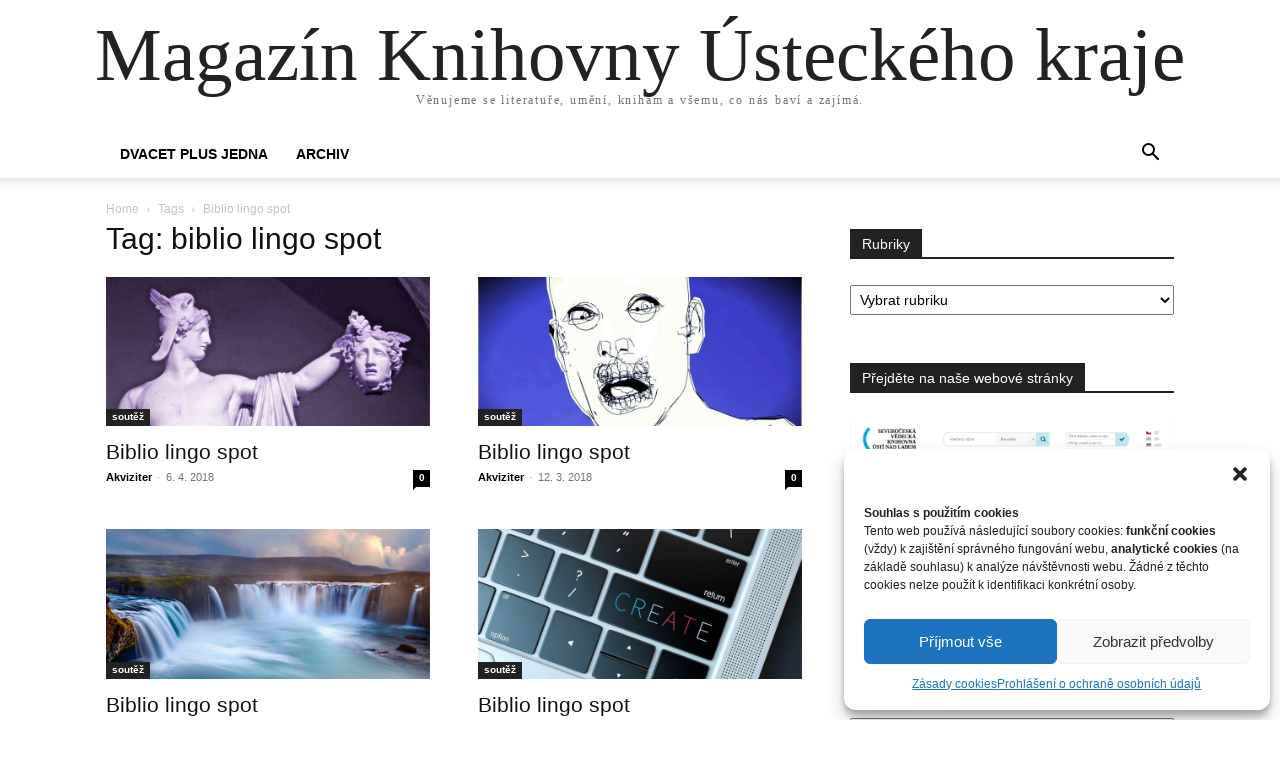

--- FILE ---
content_type: text/html; charset=UTF-8
request_url: https://blog.knihovnauk.cz/index.php/tag/biblio-lingo-spot/
body_size: 13697
content:
<!doctype html >
<html lang="cs">
<head>
<!-- Google tag (gtag.js) -->
<script type="text/plain" data-service="google-analytics" data-category="statistics" async data-cmplz-src="https://www.googletagmanager.com/gtag/js?id=G-KFRTJD595D"></script>
<script>
  window.dataLayer = window.dataLayer || [];
  function gtag(){dataLayer.push(arguments);}
  gtag('js', new Date());

  gtag('config', 'G-KFRTJD595D');
</script>
    <meta charset="UTF-8" />
    <meta name="viewport" content="width=device-width, initial-scale=1.0">
    <link rel="pingback" href="https://blog.knihovnauk.cz/xmlrpc.php" />
    <meta name='robots' content='index, follow, max-image-preview:large, max-snippet:-1, max-video-preview:-1' />
	<style>img:is([sizes="auto" i], [sizes^="auto," i]) { contain-intrinsic-size: 3000px 1500px }</style>
	
	<!-- This site is optimized with the Yoast SEO plugin v24.8.1 - https://yoast.com/wordpress/plugins/seo/ -->
	<title>biblio lingo spot Archivy - Magazín Knihovny Ústeckého kraje</title>
	<link rel="canonical" href="https://blog.svkul.cz/index.php/tag/biblio-lingo-spot/" />
	<meta property="og:locale" content="cs_CZ" />
	<meta property="og:type" content="article" />
	<meta property="og:title" content="biblio lingo spot Archivy - Magazín Knihovny Ústeckého kraje" />
	<meta property="og:url" content="https://blog.svkul.cz/index.php/tag/biblio-lingo-spot/" />
	<meta property="og:site_name" content="Magazín Knihovny Ústeckého kraje" />
	<meta name="twitter:card" content="summary_large_image" />
	<script type="application/ld+json" class="yoast-schema-graph">{"@context":"https://schema.org","@graph":[{"@type":"CollectionPage","@id":"https://blog.svkul.cz/index.php/tag/biblio-lingo-spot/","url":"https://blog.svkul.cz/index.php/tag/biblio-lingo-spot/","name":"biblio lingo spot Archivy - Magazín Knihovny Ústeckého kraje","isPartOf":{"@id":"https://blog.svkul.cz/#website"},"primaryImageOfPage":{"@id":"https://blog.svkul.cz/index.php/tag/biblio-lingo-spot/#primaryimage"},"image":{"@id":"https://blog.svkul.cz/index.php/tag/biblio-lingo-spot/#primaryimage"},"thumbnailUrl":"https://blog.knihovnauk.cz/wp-content/uploads/2018/04/bfdfb.jpg","breadcrumb":{"@id":"https://blog.svkul.cz/index.php/tag/biblio-lingo-spot/#breadcrumb"},"inLanguage":"cs"},{"@type":"ImageObject","inLanguage":"cs","@id":"https://blog.svkul.cz/index.php/tag/biblio-lingo-spot/#primaryimage","url":"https://blog.knihovnauk.cz/wp-content/uploads/2018/04/bfdfb.jpg","contentUrl":"https://blog.knihovnauk.cz/wp-content/uploads/2018/04/bfdfb.jpg","width":3024,"height":1394},{"@type":"BreadcrumbList","@id":"https://blog.svkul.cz/index.php/tag/biblio-lingo-spot/#breadcrumb","itemListElement":[{"@type":"ListItem","position":1,"name":"Domů","item":"https://blog.svkul.cz/"},{"@type":"ListItem","position":2,"name":"biblio lingo spot"}]},{"@type":"WebSite","@id":"https://blog.svkul.cz/#website","url":"https://blog.svkul.cz/","name":"Magazín Severočeské vědecké knihovny v Ústí nad Labem","description":"Věnujeme se literatuře, umění, knihám a všemu, co nás baví a zajímá.","potentialAction":[{"@type":"SearchAction","target":{"@type":"EntryPoint","urlTemplate":"https://blog.svkul.cz/?s={search_term_string}"},"query-input":{"@type":"PropertyValueSpecification","valueRequired":true,"valueName":"search_term_string"}}],"inLanguage":"cs"}]}</script>
	<!-- / Yoast SEO plugin. -->


<link rel="alternate" type="application/rss+xml" title="Magazín Knihovny Ústeckého kraje &raquo; RSS zdroj" href="https://blog.knihovnauk.cz/index.php/feed/" />
<link rel="alternate" type="application/rss+xml" title="Magazín Knihovny Ústeckého kraje &raquo; RSS komentářů" href="https://blog.knihovnauk.cz/index.php/comments/feed/" />
<link rel="alternate" type="application/rss+xml" title="Magazín Knihovny Ústeckého kraje &raquo; RSS pro štítek biblio lingo spot" href="https://blog.knihovnauk.cz/index.php/tag/biblio-lingo-spot/feed/" />
<script type="text/javascript">
/* <![CDATA[ */
window._wpemojiSettings = {"baseUrl":"https:\/\/s.w.org\/images\/core\/emoji\/15.0.3\/72x72\/","ext":".png","svgUrl":"https:\/\/s.w.org\/images\/core\/emoji\/15.0.3\/svg\/","svgExt":".svg","source":{"concatemoji":"https:\/\/blog.knihovnauk.cz\/wp-includes\/js\/wp-emoji-release.min.js?ver=6.7.4"}};
/*! This file is auto-generated */
!function(i,n){var o,s,e;function c(e){try{var t={supportTests:e,timestamp:(new Date).valueOf()};sessionStorage.setItem(o,JSON.stringify(t))}catch(e){}}function p(e,t,n){e.clearRect(0,0,e.canvas.width,e.canvas.height),e.fillText(t,0,0);var t=new Uint32Array(e.getImageData(0,0,e.canvas.width,e.canvas.height).data),r=(e.clearRect(0,0,e.canvas.width,e.canvas.height),e.fillText(n,0,0),new Uint32Array(e.getImageData(0,0,e.canvas.width,e.canvas.height).data));return t.every(function(e,t){return e===r[t]})}function u(e,t,n){switch(t){case"flag":return n(e,"\ud83c\udff3\ufe0f\u200d\u26a7\ufe0f","\ud83c\udff3\ufe0f\u200b\u26a7\ufe0f")?!1:!n(e,"\ud83c\uddfa\ud83c\uddf3","\ud83c\uddfa\u200b\ud83c\uddf3")&&!n(e,"\ud83c\udff4\udb40\udc67\udb40\udc62\udb40\udc65\udb40\udc6e\udb40\udc67\udb40\udc7f","\ud83c\udff4\u200b\udb40\udc67\u200b\udb40\udc62\u200b\udb40\udc65\u200b\udb40\udc6e\u200b\udb40\udc67\u200b\udb40\udc7f");case"emoji":return!n(e,"\ud83d\udc26\u200d\u2b1b","\ud83d\udc26\u200b\u2b1b")}return!1}function f(e,t,n){var r="undefined"!=typeof WorkerGlobalScope&&self instanceof WorkerGlobalScope?new OffscreenCanvas(300,150):i.createElement("canvas"),a=r.getContext("2d",{willReadFrequently:!0}),o=(a.textBaseline="top",a.font="600 32px Arial",{});return e.forEach(function(e){o[e]=t(a,e,n)}),o}function t(e){var t=i.createElement("script");t.src=e,t.defer=!0,i.head.appendChild(t)}"undefined"!=typeof Promise&&(o="wpEmojiSettingsSupports",s=["flag","emoji"],n.supports={everything:!0,everythingExceptFlag:!0},e=new Promise(function(e){i.addEventListener("DOMContentLoaded",e,{once:!0})}),new Promise(function(t){var n=function(){try{var e=JSON.parse(sessionStorage.getItem(o));if("object"==typeof e&&"number"==typeof e.timestamp&&(new Date).valueOf()<e.timestamp+604800&&"object"==typeof e.supportTests)return e.supportTests}catch(e){}return null}();if(!n){if("undefined"!=typeof Worker&&"undefined"!=typeof OffscreenCanvas&&"undefined"!=typeof URL&&URL.createObjectURL&&"undefined"!=typeof Blob)try{var e="postMessage("+f.toString()+"("+[JSON.stringify(s),u.toString(),p.toString()].join(",")+"));",r=new Blob([e],{type:"text/javascript"}),a=new Worker(URL.createObjectURL(r),{name:"wpTestEmojiSupports"});return void(a.onmessage=function(e){c(n=e.data),a.terminate(),t(n)})}catch(e){}c(n=f(s,u,p))}t(n)}).then(function(e){for(var t in e)n.supports[t]=e[t],n.supports.everything=n.supports.everything&&n.supports[t],"flag"!==t&&(n.supports.everythingExceptFlag=n.supports.everythingExceptFlag&&n.supports[t]);n.supports.everythingExceptFlag=n.supports.everythingExceptFlag&&!n.supports.flag,n.DOMReady=!1,n.readyCallback=function(){n.DOMReady=!0}}).then(function(){return e}).then(function(){var e;n.supports.everything||(n.readyCallback(),(e=n.source||{}).concatemoji?t(e.concatemoji):e.wpemoji&&e.twemoji&&(t(e.twemoji),t(e.wpemoji)))}))}((window,document),window._wpemojiSettings);
/* ]]> */
</script>
<style id='wp-emoji-styles-inline-css' type='text/css'>

	img.wp-smiley, img.emoji {
		display: inline !important;
		border: none !important;
		box-shadow: none !important;
		height: 1em !important;
		width: 1em !important;
		margin: 0 0.07em !important;
		vertical-align: -0.1em !important;
		background: none !important;
		padding: 0 !important;
	}
</style>
<style id='classic-theme-styles-inline-css' type='text/css'>
/*! This file is auto-generated */
.wp-block-button__link{color:#fff;background-color:#32373c;border-radius:9999px;box-shadow:none;text-decoration:none;padding:calc(.667em + 2px) calc(1.333em + 2px);font-size:1.125em}.wp-block-file__button{background:#32373c;color:#fff;text-decoration:none}
</style>
<style id='global-styles-inline-css' type='text/css'>
:root{--wp--preset--aspect-ratio--square: 1;--wp--preset--aspect-ratio--4-3: 4/3;--wp--preset--aspect-ratio--3-4: 3/4;--wp--preset--aspect-ratio--3-2: 3/2;--wp--preset--aspect-ratio--2-3: 2/3;--wp--preset--aspect-ratio--16-9: 16/9;--wp--preset--aspect-ratio--9-16: 9/16;--wp--preset--color--black: #000000;--wp--preset--color--cyan-bluish-gray: #abb8c3;--wp--preset--color--white: #ffffff;--wp--preset--color--pale-pink: #f78da7;--wp--preset--color--vivid-red: #cf2e2e;--wp--preset--color--luminous-vivid-orange: #ff6900;--wp--preset--color--luminous-vivid-amber: #fcb900;--wp--preset--color--light-green-cyan: #7bdcb5;--wp--preset--color--vivid-green-cyan: #00d084;--wp--preset--color--pale-cyan-blue: #8ed1fc;--wp--preset--color--vivid-cyan-blue: #0693e3;--wp--preset--color--vivid-purple: #9b51e0;--wp--preset--gradient--vivid-cyan-blue-to-vivid-purple: linear-gradient(135deg,rgba(6,147,227,1) 0%,rgb(155,81,224) 100%);--wp--preset--gradient--light-green-cyan-to-vivid-green-cyan: linear-gradient(135deg,rgb(122,220,180) 0%,rgb(0,208,130) 100%);--wp--preset--gradient--luminous-vivid-amber-to-luminous-vivid-orange: linear-gradient(135deg,rgba(252,185,0,1) 0%,rgba(255,105,0,1) 100%);--wp--preset--gradient--luminous-vivid-orange-to-vivid-red: linear-gradient(135deg,rgba(255,105,0,1) 0%,rgb(207,46,46) 100%);--wp--preset--gradient--very-light-gray-to-cyan-bluish-gray: linear-gradient(135deg,rgb(238,238,238) 0%,rgb(169,184,195) 100%);--wp--preset--gradient--cool-to-warm-spectrum: linear-gradient(135deg,rgb(74,234,220) 0%,rgb(151,120,209) 20%,rgb(207,42,186) 40%,rgb(238,44,130) 60%,rgb(251,105,98) 80%,rgb(254,248,76) 100%);--wp--preset--gradient--blush-light-purple: linear-gradient(135deg,rgb(255,206,236) 0%,rgb(152,150,240) 100%);--wp--preset--gradient--blush-bordeaux: linear-gradient(135deg,rgb(254,205,165) 0%,rgb(254,45,45) 50%,rgb(107,0,62) 100%);--wp--preset--gradient--luminous-dusk: linear-gradient(135deg,rgb(255,203,112) 0%,rgb(199,81,192) 50%,rgb(65,88,208) 100%);--wp--preset--gradient--pale-ocean: linear-gradient(135deg,rgb(255,245,203) 0%,rgb(182,227,212) 50%,rgb(51,167,181) 100%);--wp--preset--gradient--electric-grass: linear-gradient(135deg,rgb(202,248,128) 0%,rgb(113,206,126) 100%);--wp--preset--gradient--midnight: linear-gradient(135deg,rgb(2,3,129) 0%,rgb(40,116,252) 100%);--wp--preset--font-size--small: 13px;--wp--preset--font-size--medium: 20px;--wp--preset--font-size--large: 36px;--wp--preset--font-size--x-large: 42px;--wp--preset--spacing--20: 0.44rem;--wp--preset--spacing--30: 0.67rem;--wp--preset--spacing--40: 1rem;--wp--preset--spacing--50: 1.5rem;--wp--preset--spacing--60: 2.25rem;--wp--preset--spacing--70: 3.38rem;--wp--preset--spacing--80: 5.06rem;--wp--preset--shadow--natural: 6px 6px 9px rgba(0, 0, 0, 0.2);--wp--preset--shadow--deep: 12px 12px 50px rgba(0, 0, 0, 0.4);--wp--preset--shadow--sharp: 6px 6px 0px rgba(0, 0, 0, 0.2);--wp--preset--shadow--outlined: 6px 6px 0px -3px rgba(255, 255, 255, 1), 6px 6px rgba(0, 0, 0, 1);--wp--preset--shadow--crisp: 6px 6px 0px rgba(0, 0, 0, 1);}:where(.is-layout-flex){gap: 0.5em;}:where(.is-layout-grid){gap: 0.5em;}body .is-layout-flex{display: flex;}.is-layout-flex{flex-wrap: wrap;align-items: center;}.is-layout-flex > :is(*, div){margin: 0;}body .is-layout-grid{display: grid;}.is-layout-grid > :is(*, div){margin: 0;}:where(.wp-block-columns.is-layout-flex){gap: 2em;}:where(.wp-block-columns.is-layout-grid){gap: 2em;}:where(.wp-block-post-template.is-layout-flex){gap: 1.25em;}:where(.wp-block-post-template.is-layout-grid){gap: 1.25em;}.has-black-color{color: var(--wp--preset--color--black) !important;}.has-cyan-bluish-gray-color{color: var(--wp--preset--color--cyan-bluish-gray) !important;}.has-white-color{color: var(--wp--preset--color--white) !important;}.has-pale-pink-color{color: var(--wp--preset--color--pale-pink) !important;}.has-vivid-red-color{color: var(--wp--preset--color--vivid-red) !important;}.has-luminous-vivid-orange-color{color: var(--wp--preset--color--luminous-vivid-orange) !important;}.has-luminous-vivid-amber-color{color: var(--wp--preset--color--luminous-vivid-amber) !important;}.has-light-green-cyan-color{color: var(--wp--preset--color--light-green-cyan) !important;}.has-vivid-green-cyan-color{color: var(--wp--preset--color--vivid-green-cyan) !important;}.has-pale-cyan-blue-color{color: var(--wp--preset--color--pale-cyan-blue) !important;}.has-vivid-cyan-blue-color{color: var(--wp--preset--color--vivid-cyan-blue) !important;}.has-vivid-purple-color{color: var(--wp--preset--color--vivid-purple) !important;}.has-black-background-color{background-color: var(--wp--preset--color--black) !important;}.has-cyan-bluish-gray-background-color{background-color: var(--wp--preset--color--cyan-bluish-gray) !important;}.has-white-background-color{background-color: var(--wp--preset--color--white) !important;}.has-pale-pink-background-color{background-color: var(--wp--preset--color--pale-pink) !important;}.has-vivid-red-background-color{background-color: var(--wp--preset--color--vivid-red) !important;}.has-luminous-vivid-orange-background-color{background-color: var(--wp--preset--color--luminous-vivid-orange) !important;}.has-luminous-vivid-amber-background-color{background-color: var(--wp--preset--color--luminous-vivid-amber) !important;}.has-light-green-cyan-background-color{background-color: var(--wp--preset--color--light-green-cyan) !important;}.has-vivid-green-cyan-background-color{background-color: var(--wp--preset--color--vivid-green-cyan) !important;}.has-pale-cyan-blue-background-color{background-color: var(--wp--preset--color--pale-cyan-blue) !important;}.has-vivid-cyan-blue-background-color{background-color: var(--wp--preset--color--vivid-cyan-blue) !important;}.has-vivid-purple-background-color{background-color: var(--wp--preset--color--vivid-purple) !important;}.has-black-border-color{border-color: var(--wp--preset--color--black) !important;}.has-cyan-bluish-gray-border-color{border-color: var(--wp--preset--color--cyan-bluish-gray) !important;}.has-white-border-color{border-color: var(--wp--preset--color--white) !important;}.has-pale-pink-border-color{border-color: var(--wp--preset--color--pale-pink) !important;}.has-vivid-red-border-color{border-color: var(--wp--preset--color--vivid-red) !important;}.has-luminous-vivid-orange-border-color{border-color: var(--wp--preset--color--luminous-vivid-orange) !important;}.has-luminous-vivid-amber-border-color{border-color: var(--wp--preset--color--luminous-vivid-amber) !important;}.has-light-green-cyan-border-color{border-color: var(--wp--preset--color--light-green-cyan) !important;}.has-vivid-green-cyan-border-color{border-color: var(--wp--preset--color--vivid-green-cyan) !important;}.has-pale-cyan-blue-border-color{border-color: var(--wp--preset--color--pale-cyan-blue) !important;}.has-vivid-cyan-blue-border-color{border-color: var(--wp--preset--color--vivid-cyan-blue) !important;}.has-vivid-purple-border-color{border-color: var(--wp--preset--color--vivid-purple) !important;}.has-vivid-cyan-blue-to-vivid-purple-gradient-background{background: var(--wp--preset--gradient--vivid-cyan-blue-to-vivid-purple) !important;}.has-light-green-cyan-to-vivid-green-cyan-gradient-background{background: var(--wp--preset--gradient--light-green-cyan-to-vivid-green-cyan) !important;}.has-luminous-vivid-amber-to-luminous-vivid-orange-gradient-background{background: var(--wp--preset--gradient--luminous-vivid-amber-to-luminous-vivid-orange) !important;}.has-luminous-vivid-orange-to-vivid-red-gradient-background{background: var(--wp--preset--gradient--luminous-vivid-orange-to-vivid-red) !important;}.has-very-light-gray-to-cyan-bluish-gray-gradient-background{background: var(--wp--preset--gradient--very-light-gray-to-cyan-bluish-gray) !important;}.has-cool-to-warm-spectrum-gradient-background{background: var(--wp--preset--gradient--cool-to-warm-spectrum) !important;}.has-blush-light-purple-gradient-background{background: var(--wp--preset--gradient--blush-light-purple) !important;}.has-blush-bordeaux-gradient-background{background: var(--wp--preset--gradient--blush-bordeaux) !important;}.has-luminous-dusk-gradient-background{background: var(--wp--preset--gradient--luminous-dusk) !important;}.has-pale-ocean-gradient-background{background: var(--wp--preset--gradient--pale-ocean) !important;}.has-electric-grass-gradient-background{background: var(--wp--preset--gradient--electric-grass) !important;}.has-midnight-gradient-background{background: var(--wp--preset--gradient--midnight) !important;}.has-small-font-size{font-size: var(--wp--preset--font-size--small) !important;}.has-medium-font-size{font-size: var(--wp--preset--font-size--medium) !important;}.has-large-font-size{font-size: var(--wp--preset--font-size--large) !important;}.has-x-large-font-size{font-size: var(--wp--preset--font-size--x-large) !important;}
:where(.wp-block-post-template.is-layout-flex){gap: 1.25em;}:where(.wp-block-post-template.is-layout-grid){gap: 1.25em;}
:where(.wp-block-columns.is-layout-flex){gap: 2em;}:where(.wp-block-columns.is-layout-grid){gap: 2em;}
:root :where(.wp-block-pullquote){font-size: 1.5em;line-height: 1.6;}
</style>
<link rel='stylesheet' id='widgetopts-styles-css' href='https://blog.knihovnauk.cz/wp-content/plugins/widget-options/assets/css/widget-options.css?ver=4.1.1' type='text/css' media='all' />
<link rel='stylesheet' id='cmplz-general-css' href='https://blog.knihovnauk.cz/wp-content/plugins/complianz-gdpr/assets/css/cookieblocker.min.css?ver=1744350692' type='text/css' media='all' />
<style id='akismet-widget-style-inline-css' type='text/css'>

			.a-stats {
				--akismet-color-mid-green: #357b49;
				--akismet-color-white: #fff;
				--akismet-color-light-grey: #f6f7f7;

				max-width: 350px;
				width: auto;
			}

			.a-stats * {
				all: unset;
				box-sizing: border-box;
			}

			.a-stats strong {
				font-weight: 600;
			}

			.a-stats a.a-stats__link,
			.a-stats a.a-stats__link:visited,
			.a-stats a.a-stats__link:active {
				background: var(--akismet-color-mid-green);
				border: none;
				box-shadow: none;
				border-radius: 8px;
				color: var(--akismet-color-white);
				cursor: pointer;
				display: block;
				font-family: -apple-system, BlinkMacSystemFont, 'Segoe UI', 'Roboto', 'Oxygen-Sans', 'Ubuntu', 'Cantarell', 'Helvetica Neue', sans-serif;
				font-weight: 500;
				padding: 12px;
				text-align: center;
				text-decoration: none;
				transition: all 0.2s ease;
			}

			/* Extra specificity to deal with TwentyTwentyOne focus style */
			.widget .a-stats a.a-stats__link:focus {
				background: var(--akismet-color-mid-green);
				color: var(--akismet-color-white);
				text-decoration: none;
			}

			.a-stats a.a-stats__link:hover {
				filter: brightness(110%);
				box-shadow: 0 4px 12px rgba(0, 0, 0, 0.06), 0 0 2px rgba(0, 0, 0, 0.16);
			}

			.a-stats .count {
				color: var(--akismet-color-white);
				display: block;
				font-size: 1.5em;
				line-height: 1.4;
				padding: 0 13px;
				white-space: nowrap;
			}
		
</style>
<link rel='stylesheet' id='td-theme-css' href='https://blog.knihovnauk.cz/wp-content/themes/Newspaper/style.css?ver=12.6.2' type='text/css' media='all' />
<script type="text/javascript" src="https://blog.knihovnauk.cz/wp-includes/js/jquery/jquery.min.js?ver=3.7.1" id="jquery-core-js"></script>
<script type="text/javascript" src="https://blog.knihovnauk.cz/wp-includes/js/jquery/jquery-migrate.min.js?ver=3.4.1" id="jquery-migrate-js"></script>
<link rel="https://api.w.org/" href="https://blog.knihovnauk.cz/index.php/wp-json/" /><link rel="alternate" title="JSON" type="application/json" href="https://blog.knihovnauk.cz/index.php/wp-json/wp/v2/tags/80" /><link rel="EditURI" type="application/rsd+xml" title="RSD" href="https://blog.knihovnauk.cz/xmlrpc.php?rsd" />
<meta name="generator" content="WordPress 6.7.4" />
			<style>.cmplz-hidden {
					display: none !important;
				}</style><style type="text/css">.recentcomments a{display:inline !important;padding:0 !important;margin:0 !important;}</style></head>

<body data-rsssl=1 data-cmplz=1 class="archive tag tag-biblio-lingo-spot tag-80 tagdiv-small-theme" itemscope="itemscope" itemtype="https://schema.org/WebPage">


    <!-- Mobile Search -->
    <div class="td-search-background" style="visibility:hidden"></div>
    <div class="td-search-wrap-mob" style="visibility:hidden">
        <div class="td-drop-down-search" aria-labelledby="td-header-search-button">
            <form method="get" class="td-search-form" action="https://blog.knihovnauk.cz/">
                <div class="td-search-close">
                    <a href="#"><i class="td-icon-close-mobile"></i></a>
                </div>
                <div role="search" class="td-search-input">
                    <span>Search</span>
                    <label for="td-header-search-mob">
                        <input id="td-header-search-mob" type="text" value="" name="s" autocomplete="off" />
                    </label>
                </div>
            </form>
            <div id="td-aj-search-mob"></div>
        </div>
    </div>

    <!-- Mobile Menu -->
    <div class="td-menu-background" style="visibility:hidden"></div>
    <div id="td-mobile-nav" style="visibility:hidden">
        <div class="td-mobile-container">
            <!-- mobile menu top section -->
            <div class="td-menu-socials-wrap">
                <!-- close button -->
                <div class="td-mobile-close">
                    <a href="#"><i class="td-icon-close-mobile"></i></a>
                </div>
            </div>

            <!-- menu section -->
            <div class="td-mobile-content">
                <div class="menu-home-container"><ul id="menu-home" class="td-mobile-main-menu"><li id="menu-item-1557" class="menu-item menu-item-type-taxonomy menu-item-object-category menu-item-1557"><a href="https://blog.knihovnauk.cz/index.php/category/201/">DVACET PLUS JEDNA<i class="td-icon-menu-right td-element-after"></i></a></li>
<li id="menu-item-1223" class="menu-item menu-item-type-post_type menu-item-object-page menu-item-1223"><a href="https://blog.knihovnauk.cz/index.php/archiv/">Archiv<i class="td-icon-menu-right td-element-after"></i></a></li>
</ul></div>            </div>
        </div>
    </div>

    <div id="td-outer-wrap" class="td-theme-wrap">
        <div class="td-header-wrap td-header-style-1">
            <div class="td-banner-wrap-full td-logo-wrap-full td-container-wrap">
                <div class="td-header-sp-logo">
                    
                    <div class="td-logo-text-wrap">
                        <div class="td-logo-text-container">
                                                        <a class="td-logo-wrap" href="https://blog.knihovnauk.cz/">
                                <span class="td-logo-text">Magazín Knihovny Ústeckého kraje</span>
                            </a>
                                                        <span class="td-tagline-text">Věnujeme se literatuře, umění, knihám a všemu, co nás baví a zajímá.</span>
                        </div>
                    </div>
                </div>
            </div>

            <div class="td-header-menu-wrap-full td-container-wrap">
                <div class="td-header-menu-wrap td-header-gradient">
                    <div class="td-container td-header-row td-header-main-menu">
                        <div id="td-header-menu" role="navigation">
                            <div id="td-top-mobile-toggle"><a href="#" role="button" aria-label="mobile-toggle"><i class="td-icon-font td-icon-mobile"></i></a></div>

                            <div class="menu-home-container"><ul id="menu-home-1" class="sf-menu tagdiv-small-theme-menu"><li class="menu-item menu-item-type-taxonomy menu-item-object-category menu-item-1557"><a href="https://blog.knihovnauk.cz/index.php/category/201/">DVACET PLUS JEDNA</a></li>
<li class="menu-item menu-item-type-post_type menu-item-object-page menu-item-1223"><a href="https://blog.knihovnauk.cz/index.php/archiv/">Archiv</a></li>
</ul></div>                        </div>

                        <div class="header-search-wrap">
                            <div class="td-search-btns-wrap">
                                <a id="td-header-search-button" href="#" role="button" aria-label="Search"><i class="td-icon-search"></i></a>
                                <a id="td-header-search-button-mob" href="#" role="button" aria-label="Search"><i class="td-icon-search"></i></a>
                            </div>

                            <div class="td-drop-down-search" aria-labelledby="td-header-search-button">
                                <form method="get" class="td-search-form" action="https://blog.knihovnauk.cz/">
                                    <div role="search" class="td-head-form-search-wrap">
                                        <input id="td-header-search" type="text" value="" name="s" autocomplete="off" />
                                        <input class="wpb_button wpb_btn-inverse btn" type="submit" id="td-header-search-top" value="Search" />
                                    </div>
                                </form>
                            </div>
                        </div>
                    </div>
                </div>
            </div>
        </div>

    <div class="td-main-content-wrap td-container-wrap">
        <div class="td-container">
            <div class="td-crumb-container">
                <div class="entry-crumbs"><span><a title="" class="entry-crumb" href="https://blog.knihovnauk.cz/">Home</a></span> <i class="td-icon-right td-bread-sep td-bred-no-url-last"></i> <span class="td-bred-no-url-last">Tags</span> <i class="td-icon-right td-bread-sep td-bred-no-url-last"></i> <span class="td-bred-no-url-last">Biblio lingo spot</span></div>            </div>

            <div class="td-pb-row">
                <div class="td-pb-span8 td-main-content">
                    <div class="td-ss-main-content">
                        <div class="td-page-header">
                            <h1 class="entry-title td-page-title">
                                <span>Tag: biblio lingo spot</span>
                            </h1>
                        </div>

                                    <div class="td-block-row">
        
            <div class="td-block-span6">
                <div class="td_module_1 td_module_wrap clearfix post-567 post type-post status-publish format-standard has-post-thumbnail hentry category-soutez tag-anglictina tag-biblio-lingo-spot tag-soutez" >
                    <div class="td-module-image">
                        <div class="td-module-thumb">
                            
                            <a href="https://blog.knihovnauk.cz/index.php/2018/04/06/biblio-lingo-spot-5/" rel="bookmark" class="td-image-wrap" title="Biblio lingo spot">
                                
                                <img class="entry-thumb" src="https://blog.knihovnauk.cz/wp-content/uploads/2018/04/bfdfb-768x354.jpg" alt="Biblio lingo spot" title="Biblio lingo spot" />

                            </a>
                        </div>

                        
                                <a class="td-post-category" href="https://blog.knihovnauk.cz/index.php/category/soutez/">soutěž</a>
                                            </div>

                    <h3 class="entry-title td-module-title">
                        <a href="https://blog.knihovnauk.cz/index.php/2018/04/06/biblio-lingo-spot-5/" rel="bookmark" title="Biblio lingo spot">
                            Biblio lingo spot                        </a>
                    </h3>

                    <div class="td-module-meta-info">
                        <div class="td-post-author-name">
                            <a href="https://blog.knihovnauk.cz/index.php/author/skoloud/">Akviziter</a>
                            <span> - </span>
                        </div>

                        <span class="td-post-date">
                            <time class="entry-date updated td-module-date" datetime="2018-04-06T08:47:42+00:00" >6. 4. 2018</time>
                        </span>

                        <div class="td-module-comments">
                            <a href="https://blog.knihovnauk.cz/index.php/2018/04/06/biblio-lingo-spot-5/#respond">
                                0                            </a>
                        </div>
                    </div>
                </div>
            </div>

    
            <div class="td-block-span6">
                <div class="td_module_1 td_module_wrap clearfix post-478 post type-post status-publish format-standard has-post-thumbnail hentry category-soutez tag-anglictina tag-biblio-lingo-spot tag-soutez" >
                    <div class="td-module-image">
                        <div class="td-module-thumb">
                            
                            <a href="https://blog.knihovnauk.cz/index.php/2018/03/12/biblio-lingo-spot-4/" rel="bookmark" class="td-image-wrap" title="Biblio lingo spot">
                                
                                <img class="entry-thumb" src="https://blog.knihovnauk.cz/wp-content/uploads/2018/03/sdfbgsfg-1-768x354.jpg" alt="Biblio lingo spot" title="Biblio lingo spot" />

                            </a>
                        </div>

                        
                                <a class="td-post-category" href="https://blog.knihovnauk.cz/index.php/category/soutez/">soutěž</a>
                                            </div>

                    <h3 class="entry-title td-module-title">
                        <a href="https://blog.knihovnauk.cz/index.php/2018/03/12/biblio-lingo-spot-4/" rel="bookmark" title="Biblio lingo spot">
                            Biblio lingo spot                        </a>
                    </h3>

                    <div class="td-module-meta-info">
                        <div class="td-post-author-name">
                            <a href="https://blog.knihovnauk.cz/index.php/author/skoloud/">Akviziter</a>
                            <span> - </span>
                        </div>

                        <span class="td-post-date">
                            <time class="entry-date updated td-module-date" datetime="2018-03-12T08:59:51+00:00" >12. 3. 2018</time>
                        </span>

                        <div class="td-module-comments">
                            <a href="https://blog.knihovnauk.cz/index.php/2018/03/12/biblio-lingo-spot-4/#respond">
                                0                            </a>
                        </div>
                    </div>
                </div>
            </div>

                </div>             <div class="td-block-row">
        
            <div class="td-block-span6">
                <div class="td_module_1 td_module_wrap clearfix post-394 post type-post status-publish format-standard has-post-thumbnail hentry category-soutez tag-anglictina tag-biblio-lingo-spot tag-soutez" >
                    <div class="td-module-image">
                        <div class="td-module-thumb">
                            
                            <a href="https://blog.knihovnauk.cz/index.php/2018/02/09/biblio-lingo-spot-v/" rel="bookmark" class="td-image-wrap" title="Biblio lingo spot">
                                
                                <img class="entry-thumb" src="https://blog.knihovnauk.cz/wp-content/uploads/2018/02/saca-768x354.jpg" alt="Biblio lingo spot" title="Biblio lingo spot" />

                            </a>
                        </div>

                        
                                <a class="td-post-category" href="https://blog.knihovnauk.cz/index.php/category/soutez/">soutěž</a>
                                            </div>

                    <h3 class="entry-title td-module-title">
                        <a href="https://blog.knihovnauk.cz/index.php/2018/02/09/biblio-lingo-spot-v/" rel="bookmark" title="Biblio lingo spot">
                            Biblio lingo spot                        </a>
                    </h3>

                    <div class="td-module-meta-info">
                        <div class="td-post-author-name">
                            <a href="https://blog.knihovnauk.cz/index.php/author/skoloud/">Akviziter</a>
                            <span> - </span>
                        </div>

                        <span class="td-post-date">
                            <time class="entry-date updated td-module-date" datetime="2018-02-09T12:19:37+00:00" >9. 2. 2018</time>
                        </span>

                        <div class="td-module-comments">
                            <a href="https://blog.knihovnauk.cz/index.php/2018/02/09/biblio-lingo-spot-v/#respond">
                                0                            </a>
                        </div>
                    </div>
                </div>
            </div>

    
            <div class="td-block-span6">
                <div class="td_module_1 td_module_wrap clearfix post-367 post type-post status-publish format-standard has-post-thumbnail hentry category-soutez tag-anglictina tag-biblio-lingo-spot tag-soutez" >
                    <div class="td-module-image">
                        <div class="td-module-thumb">
                            
                            <a href="https://blog.knihovnauk.cz/index.php/2018/01/23/biblio-lingo-spot-iv/" rel="bookmark" class="td-image-wrap" title="Biblio lingo spot">
                                
                                <img class="entry-thumb" src="https://blog.knihovnauk.cz/wp-content/uploads/2018/01/CREATE-768x354.jpg" alt="Biblio lingo spot" title="Biblio lingo spot" />

                            </a>
                        </div>

                        
                                <a class="td-post-category" href="https://blog.knihovnauk.cz/index.php/category/soutez/">soutěž</a>
                                            </div>

                    <h3 class="entry-title td-module-title">
                        <a href="https://blog.knihovnauk.cz/index.php/2018/01/23/biblio-lingo-spot-iv/" rel="bookmark" title="Biblio lingo spot">
                            Biblio lingo spot                        </a>
                    </h3>

                    <div class="td-module-meta-info">
                        <div class="td-post-author-name">
                            <a href="https://blog.knihovnauk.cz/index.php/author/skoloud/">Akviziter</a>
                            <span> - </span>
                        </div>

                        <span class="td-post-date">
                            <time class="entry-date updated td-module-date" datetime="2018-01-23T16:15:27+00:00" >23. 1. 2018</time>
                        </span>

                        <div class="td-module-comments">
                            <a href="https://blog.knihovnauk.cz/index.php/2018/01/23/biblio-lingo-spot-iv/#respond">
                                0                            </a>
                        </div>
                    </div>
                </div>
            </div>

                </div>             <div class="td-block-row">
        
            <div class="td-block-span6">
                <div class="td_module_1 td_module_wrap clearfix post-325 post type-post status-publish format-standard has-post-thumbnail hentry category-soutez tag-anglictina tag-biblio-lingo-spot tag-soutez" >
                    <div class="td-module-image">
                        <div class="td-module-thumb">
                            
                            <a href="https://blog.knihovnauk.cz/index.php/2018/01/08/biblio-lingo-spot-3/" rel="bookmark" class="td-image-wrap" title="Biblio lingo spot">
                                
                                <img class="entry-thumb" src="https://blog.knihovnauk.cz/wp-content/uploads/2018/01/ss-1-768x354.jpg" alt="Biblio lingo spot" title="Biblio lingo spot" />

                            </a>
                        </div>

                        
                                <a class="td-post-category" href="https://blog.knihovnauk.cz/index.php/category/soutez/">soutěž</a>
                                            </div>

                    <h3 class="entry-title td-module-title">
                        <a href="https://blog.knihovnauk.cz/index.php/2018/01/08/biblio-lingo-spot-3/" rel="bookmark" title="Biblio lingo spot">
                            Biblio lingo spot                        </a>
                    </h3>

                    <div class="td-module-meta-info">
                        <div class="td-post-author-name">
                            <a href="https://blog.knihovnauk.cz/index.php/author/skoloud/">Akviziter</a>
                            <span> - </span>
                        </div>

                        <span class="td-post-date">
                            <time class="entry-date updated td-module-date" datetime="2018-01-08T08:54:03+00:00" >8. 1. 2018</time>
                        </span>

                        <div class="td-module-comments">
                            <a href="https://blog.knihovnauk.cz/index.php/2018/01/08/biblio-lingo-spot-3/#respond">
                                0                            </a>
                        </div>
                    </div>
                </div>
            </div>

    
            <div class="td-block-span6">
                <div class="td_module_1 td_module_wrap clearfix post-273 post type-post status-publish format-standard has-post-thumbnail hentry category-nezarazene category-soutez tag-anglictina tag-biblio-lingo-spot tag-soutez" >
                    <div class="td-module-image">
                        <div class="td-module-thumb">
                            
                            <a href="https://blog.knihovnauk.cz/index.php/2017/12/18/biblio-lingo-spot-2/" rel="bookmark" class="td-image-wrap" title="Biblio lingo spot">
                                
                                <img class="entry-thumb" src="https://blog.knihovnauk.cz/wp-content/uploads/2017/12/adult-education-2706977_1920-768x341.jpg" alt="Biblio lingo spot" title="Biblio lingo spot" />

                            </a>
                        </div>

                        
                                <a class="td-post-category" href="https://blog.knihovnauk.cz/index.php/category/nezarazene/">Nezařazené</a>
                                            </div>

                    <h3 class="entry-title td-module-title">
                        <a href="https://blog.knihovnauk.cz/index.php/2017/12/18/biblio-lingo-spot-2/" rel="bookmark" title="Biblio lingo spot">
                            Biblio lingo spot                        </a>
                    </h3>

                    <div class="td-module-meta-info">
                        <div class="td-post-author-name">
                            <a href="https://blog.knihovnauk.cz/index.php/author/skoloud/">Akviziter</a>
                            <span> - </span>
                        </div>

                        <span class="td-post-date">
                            <time class="entry-date updated td-module-date" datetime="2017-12-18T14:38:56+00:00" >18. 12. 2017</time>
                        </span>

                        <div class="td-module-comments">
                            <a href="https://blog.knihovnauk.cz/index.php/2017/12/18/biblio-lingo-spot-2/#respond">
                                0                            </a>
                        </div>
                    </div>
                </div>
            </div>

                </div>             <div class="td-block-row">
        
            <div class="td-block-span6">
                <div class="td_module_1 td_module_wrap clearfix post-247 post type-post status-publish format-standard has-post-thumbnail hentry category-soutez tag-anglictina tag-biblio-lingo-spot tag-soutez" >
                    <div class="td-module-image">
                        <div class="td-module-thumb">
                            
                            <a href="https://blog.knihovnauk.cz/index.php/2017/12/15/biblio-lingo-spot/" rel="bookmark" class="td-image-wrap" title="Biblio lingo spot">
                                
                                <img class="entry-thumb" src="https://blog.knihovnauk.cz/wp-content/uploads/2017/12/books-466079_1920-768x739.jpg" alt="Biblio lingo spot" title="Biblio lingo spot" />

                            </a>
                        </div>

                        
                                <a class="td-post-category" href="https://blog.knihovnauk.cz/index.php/category/soutez/">soutěž</a>
                                            </div>

                    <h3 class="entry-title td-module-title">
                        <a href="https://blog.knihovnauk.cz/index.php/2017/12/15/biblio-lingo-spot/" rel="bookmark" title="Biblio lingo spot">
                            Biblio lingo spot                        </a>
                    </h3>

                    <div class="td-module-meta-info">
                        <div class="td-post-author-name">
                            <a href="https://blog.knihovnauk.cz/index.php/author/skoloud/">Akviziter</a>
                            <span> - </span>
                        </div>

                        <span class="td-post-date">
                            <time class="entry-date updated td-module-date" datetime="2017-12-15T09:06:43+00:00" >15. 12. 2017</time>
                        </span>

                        <div class="td-module-comments">
                            <a href="https://blog.knihovnauk.cz/index.php/2017/12/15/biblio-lingo-spot/#respond">
                                0                            </a>
                        </div>
                    </div>
                </div>
            </div>

                </div>                     </div>
                </div>

                <div class="td-pb-span4 td-main-sidebar">
                    <div class="td-ss-main-sidebar">
                        <aside id="categories-3" class="widget categories-3 widget_categories"><div class="block-title"><span>Rubriky</span></div><form action="https://blog.knihovnauk.cz" method="get"><label class="screen-reader-text" for="cat">Rubriky</label><select  name='cat' id='cat' class='postform'>
	<option value='-1'>Vybrat rubriku</option>
	<option class="level-0" value="41">akce</option>
	<option class="level-0" value="70">anotace</option>
	<option class="level-0" value="170">architektura</option>
	<option class="level-0" value="329">Bájná knihovna</option>
	<option class="level-0" value="157">cizí jazyky</option>
	<option class="level-0" value="50">dobrovolníci</option>
	<option class="level-0" value="264">DVACET PLUS JEDNA</option>
	<option class="level-0" value="28">historie</option>
	<option class="level-0" value="4">hudba</option>
	<option class="level-0" value="11">ilustrace</option>
	<option class="level-0" value="5">klipy</option>
	<option class="level-0" value="169">knihovny</option>
	<option class="level-0" value="37">literatura</option>
	<option class="level-0" value="10">malíři</option>
	<option class="level-0" value="1">Nezařazené</option>
	<option class="level-0" value="9">novinky</option>
	<option class="level-0" value="206">osobnost</option>
	<option class="level-0" value="36">periodika</option>
	<option class="level-0" value="71">pohádka</option>
	<option class="level-0" value="152">program</option>
	<option class="level-0" value="20">recenze</option>
	<option class="level-0" value="86">recepty</option>
	<option class="level-0" value="21">román</option>
	<option class="level-0" value="125">rozhovor</option>
	<option class="level-0" value="66">soutěž</option>
	<option class="level-0" value="18">umění</option>
	<option class="level-0" value="223">upozornění</option>
	<option class="level-0" value="29">zajímavosti</option>
</select>
</form><script type="text/javascript">
/* <![CDATA[ */

(function() {
	var dropdown = document.getElementById( "cat" );
	function onCatChange() {
		if ( dropdown.options[ dropdown.selectedIndex ].value > 0 ) {
			dropdown.parentNode.submit();
		}
	}
	dropdown.onchange = onCatChange;
})();

/* ]]> */
</script>
</aside><aside id="media_image-4" class="widget media_image-4 widget_media_image"><div class="block-title"><span>Přejděte na naše webové stránky</span></div><a href="http://www.knihovnauk.cz"><img width="3508" height="2150" src="https://blog.knihovnauk.cz/wp-content/uploads/2020/04/Bez-názvu-gsg.jpg" class="image wp-image-1135  attachment-full size-full" alt="" style="max-width: 100%; height: auto;" decoding="async" loading="lazy" /></a></aside><aside id="archives-4" class="widget archives-4 widget_archive"><div class="block-title"><span>Archiv</span></div>		<label class="screen-reader-text" for="archives-dropdown-4">Archiv</label>
		<select id="archives-dropdown-4" name="archive-dropdown">
			
			<option value="">Vybrat měsíc</option>
				<option value='https://blog.knihovnauk.cz/index.php/2024/04/'> Duben 2024 </option>
	<option value='https://blog.knihovnauk.cz/index.php/2024/03/'> Březen 2024 </option>
	<option value='https://blog.knihovnauk.cz/index.php/2024/02/'> Únor 2024 </option>
	<option value='https://blog.knihovnauk.cz/index.php/2024/01/'> Leden 2024 </option>
	<option value='https://blog.knihovnauk.cz/index.php/2023/12/'> Prosinec 2023 </option>
	<option value='https://blog.knihovnauk.cz/index.php/2023/11/'> Listopad 2023 </option>
	<option value='https://blog.knihovnauk.cz/index.php/2023/10/'> Říjen 2023 </option>
	<option value='https://blog.knihovnauk.cz/index.php/2023/08/'> Srpen 2023 </option>
	<option value='https://blog.knihovnauk.cz/index.php/2023/04/'> Duben 2023 </option>
	<option value='https://blog.knihovnauk.cz/index.php/2023/03/'> Březen 2023 </option>
	<option value='https://blog.knihovnauk.cz/index.php/2023/02/'> Únor 2023 </option>
	<option value='https://blog.knihovnauk.cz/index.php/2022/12/'> Prosinec 2022 </option>
	<option value='https://blog.knihovnauk.cz/index.php/2022/11/'> Listopad 2022 </option>
	<option value='https://blog.knihovnauk.cz/index.php/2022/10/'> Říjen 2022 </option>
	<option value='https://blog.knihovnauk.cz/index.php/2022/09/'> Září 2022 </option>
	<option value='https://blog.knihovnauk.cz/index.php/2022/08/'> Srpen 2022 </option>
	<option value='https://blog.knihovnauk.cz/index.php/2022/07/'> Červenec 2022 </option>
	<option value='https://blog.knihovnauk.cz/index.php/2022/06/'> Červen 2022 </option>
	<option value='https://blog.knihovnauk.cz/index.php/2022/05/'> Květen 2022 </option>
	<option value='https://blog.knihovnauk.cz/index.php/2022/04/'> Duben 2022 </option>
	<option value='https://blog.knihovnauk.cz/index.php/2021/12/'> Prosinec 2021 </option>
	<option value='https://blog.knihovnauk.cz/index.php/2021/10/'> Říjen 2021 </option>
	<option value='https://blog.knihovnauk.cz/index.php/2021/09/'> Září 2021 </option>
	<option value='https://blog.knihovnauk.cz/index.php/2021/08/'> Srpen 2021 </option>
	<option value='https://blog.knihovnauk.cz/index.php/2021/07/'> Červenec 2021 </option>
	<option value='https://blog.knihovnauk.cz/index.php/2021/06/'> Červen 2021 </option>
	<option value='https://blog.knihovnauk.cz/index.php/2021/04/'> Duben 2021 </option>
	<option value='https://blog.knihovnauk.cz/index.php/2020/12/'> Prosinec 2020 </option>
	<option value='https://blog.knihovnauk.cz/index.php/2020/11/'> Listopad 2020 </option>
	<option value='https://blog.knihovnauk.cz/index.php/2020/10/'> Říjen 2020 </option>
	<option value='https://blog.knihovnauk.cz/index.php/2020/08/'> Srpen 2020 </option>
	<option value='https://blog.knihovnauk.cz/index.php/2020/07/'> Červenec 2020 </option>
	<option value='https://blog.knihovnauk.cz/index.php/2020/06/'> Červen 2020 </option>
	<option value='https://blog.knihovnauk.cz/index.php/2020/05/'> Květen 2020 </option>
	<option value='https://blog.knihovnauk.cz/index.php/2020/04/'> Duben 2020 </option>
	<option value='https://blog.knihovnauk.cz/index.php/2020/03/'> Březen 2020 </option>
	<option value='https://blog.knihovnauk.cz/index.php/2020/02/'> Únor 2020 </option>
	<option value='https://blog.knihovnauk.cz/index.php/2020/01/'> Leden 2020 </option>
	<option value='https://blog.knihovnauk.cz/index.php/2019/04/'> Duben 2019 </option>
	<option value='https://blog.knihovnauk.cz/index.php/2019/02/'> Únor 2019 </option>
	<option value='https://blog.knihovnauk.cz/index.php/2019/01/'> Leden 2019 </option>
	<option value='https://blog.knihovnauk.cz/index.php/2018/11/'> Listopad 2018 </option>
	<option value='https://blog.knihovnauk.cz/index.php/2018/10/'> Říjen 2018 </option>
	<option value='https://blog.knihovnauk.cz/index.php/2018/08/'> Srpen 2018 </option>
	<option value='https://blog.knihovnauk.cz/index.php/2018/07/'> Červenec 2018 </option>
	<option value='https://blog.knihovnauk.cz/index.php/2018/05/'> Květen 2018 </option>
	<option value='https://blog.knihovnauk.cz/index.php/2018/04/'> Duben 2018 </option>
	<option value='https://blog.knihovnauk.cz/index.php/2018/03/'> Březen 2018 </option>
	<option value='https://blog.knihovnauk.cz/index.php/2018/02/'> Únor 2018 </option>
	<option value='https://blog.knihovnauk.cz/index.php/2018/01/'> Leden 2018 </option>
	<option value='https://blog.knihovnauk.cz/index.php/2017/12/'> Prosinec 2017 </option>
	<option value='https://blog.knihovnauk.cz/index.php/2017/11/'> Listopad 2017 </option>
	<option value='https://blog.knihovnauk.cz/index.php/2017/10/'> Říjen 2017 </option>
	<option value='https://blog.knihovnauk.cz/index.php/2017/08/'> Srpen 2017 </option>

		</select>

			<script type="text/javascript">
/* <![CDATA[ */

(function() {
	var dropdown = document.getElementById( "archives-dropdown-4" );
	function onSelectChange() {
		if ( dropdown.options[ dropdown.selectedIndex ].value !== '' ) {
			document.location.href = this.options[ this.selectedIndex ].value;
		}
	}
	dropdown.onchange = onSelectChange;
})();

/* ]]> */
</script>
</aside><aside id="tag_cloud-2" class="widget tag_cloud-2 widget_tag_cloud"><div class="block-title"><span>Štítky</span></div><div class="tagcloud"><a href="https://blog.knihovnauk.cz/index.php/tag/anglictina/" class="tag-cloud-link tag-link-68 tag-link-position-1" style="font-size: 18.4pt;" aria-label="angličtina (9 položek)">angličtina<span class="tag-link-count"> (9)</span></a>
<a href="https://blog.knihovnauk.cz/index.php/tag/beletrie/" class="tag-cloud-link tag-link-270 tag-link-position-2" style="font-size: 10.4pt;" aria-label="beletrie (3 položky)">beletrie<span class="tag-link-count"> (3)</span></a>
<a href="https://blog.knihovnauk.cz/index.php/tag/biblio-lingo-spot/" class="tag-cloud-link tag-link-80 tag-link-position-3" style="font-size: 16.4pt;" aria-label="biblio lingo spot (7 položek)">biblio lingo spot<span class="tag-link-count"> (7)</span></a>
<a href="https://blog.knihovnauk.cz/index.php/tag/biografie/" class="tag-cloud-link tag-link-45 tag-link-position-4" style="font-size: 18.4pt;" aria-label="biografie (9 položek)">biografie<span class="tag-link-count"> (9)</span></a>
<a href="https://blog.knihovnauk.cz/index.php/tag/basen/" class="tag-cloud-link tag-link-79 tag-link-position-5" style="font-size: 22pt;" aria-label="báseň (14 položek)">báseň<span class="tag-link-count"> (14)</span></a>
<a href="https://blog.knihovnauk.cz/index.php/tag/dobrovolnici/" class="tag-cloud-link tag-link-53 tag-link-position-6" style="font-size: 14pt;" aria-label="dobrovolníci (5 položek)">dobrovolníci<span class="tag-link-count"> (5)</span></a>
<a href="https://blog.knihovnauk.cz/index.php/tag/deti/" class="tag-cloud-link tag-link-114 tag-link-position-7" style="font-size: 8pt;" aria-label="děti (2 položky)">děti<span class="tag-link-count"> (2)</span></a>
<a href="https://blog.knihovnauk.cz/index.php/tag/detska-literatura/" class="tag-cloud-link tag-link-221 tag-link-position-8" style="font-size: 10.4pt;" aria-label="dětská literatura (3 položky)">dětská literatura<span class="tag-link-count"> (3)</span></a>
<a href="https://blog.knihovnauk.cz/index.php/tag/fantasy/" class="tag-cloud-link tag-link-242 tag-link-position-9" style="font-size: 10.4pt;" aria-label="fantasy (3 položky)">fantasy<span class="tag-link-count"> (3)</span></a>
<a href="https://blog.knihovnauk.cz/index.php/tag/fotograficke-publikace/" class="tag-cloud-link tag-link-232 tag-link-position-10" style="font-size: 8pt;" aria-label="fotografické publikace (2 položky)">fotografické publikace<span class="tag-link-count"> (2)</span></a>
<a href="https://blog.knihovnauk.cz/index.php/tag/fotografie/" class="tag-cloud-link tag-link-167 tag-link-position-11" style="font-size: 14pt;" aria-label="fotografie (5 položek)">fotografie<span class="tag-link-count"> (5)</span></a>
<a href="https://blog.knihovnauk.cz/index.php/tag/grafika/" class="tag-cloud-link tag-link-207 tag-link-position-12" style="font-size: 10.4pt;" aria-label="grafika (3 položky)">grafika<span class="tag-link-count"> (3)</span></a>
<a href="https://blog.knihovnauk.cz/index.php/tag/historie/" class="tag-cloud-link tag-link-32 tag-link-position-13" style="font-size: 15.4pt;" aria-label="historie (6 položek)">historie<span class="tag-link-count"> (6)</span></a>
<a href="https://blog.knihovnauk.cz/index.php/tag/ilustrace/" class="tag-cloud-link tag-link-111 tag-link-position-14" style="font-size: 17.4pt;" aria-label="ilustrace (8 položek)">ilustrace<span class="tag-link-count"> (8)</span></a>
<a href="https://blog.knihovnauk.cz/index.php/tag/informace/" class="tag-cloud-link tag-link-239 tag-link-position-15" style="font-size: 8pt;" aria-label="informace (2 položky)">informace<span class="tag-link-count"> (2)</span></a>
<a href="https://blog.knihovnauk.cz/index.php/tag/johann-wolfgang-von-goethe/" class="tag-cloud-link tag-link-97 tag-link-position-16" style="font-size: 8pt;" aria-label="Johann Wolfgang von Goethe (2 položky)">Johann Wolfgang von Goethe<span class="tag-link-count"> (2)</span></a>
<a href="https://blog.knihovnauk.cz/index.php/tag/karel-capek/" class="tag-cloud-link tag-link-94 tag-link-position-17" style="font-size: 8pt;" aria-label="Karel Čapek (2 položky)">Karel Čapek<span class="tag-link-count"> (2)</span></a>
<a href="https://blog.knihovnauk.cz/index.php/tag/klicovou-dirkou/" class="tag-cloud-link tag-link-77 tag-link-position-18" style="font-size: 19.2pt;" aria-label="klíčovou dírkou (10 položek)">klíčovou dírkou<span class="tag-link-count"> (10)</span></a>
<a href="https://blog.knihovnauk.cz/index.php/tag/kniha-tydne/" class="tag-cloud-link tag-link-100 tag-link-position-19" style="font-size: 18.4pt;" aria-label="kniha týdne (9 položek)">kniha týdne<span class="tag-link-count"> (9)</span></a>
<a href="https://blog.knihovnauk.cz/index.php/tag/knihovnik/" class="tag-cloud-link tag-link-138 tag-link-position-20" style="font-size: 8pt;" aria-label="knihovník (2 položky)">knihovník<span class="tag-link-count"> (2)</span></a>
<a href="https://blog.knihovnauk.cz/index.php/tag/knihovnik-roku/" class="tag-cloud-link tag-link-142 tag-link-position-21" style="font-size: 10.4pt;" aria-label="Knihovník roku (3 položky)">Knihovník roku<span class="tag-link-count"> (3)</span></a>
<a href="https://blog.knihovnauk.cz/index.php/tag/literatura/" class="tag-cloud-link tag-link-40 tag-link-position-22" style="font-size: 10.4pt;" aria-label="literatura (3 položky)">literatura<span class="tag-link-count"> (3)</span></a>
<a href="https://blog.knihovnauk.cz/index.php/tag/magnesia-litera/" class="tag-cloud-link tag-link-149 tag-link-position-23" style="font-size: 12.4pt;" aria-label="Magnesia Litera (4 položky)">Magnesia Litera<span class="tag-link-count"> (4)</span></a>
<a href="https://blog.knihovnauk.cz/index.php/tag/napeti/" class="tag-cloud-link tag-link-236 tag-link-position-24" style="font-size: 10.4pt;" aria-label="napětí (3 položky)">napětí<span class="tag-link-count"> (3)</span></a>
<a href="https://blog.knihovnauk.cz/index.php/tag/phaidon/" class="tag-cloud-link tag-link-209 tag-link-position-25" style="font-size: 10.4pt;" aria-label="Phaidon (3 položky)">Phaidon<span class="tag-link-count"> (3)</span></a>
<a href="https://blog.knihovnauk.cz/index.php/tag/plakat/" class="tag-cloud-link tag-link-163 tag-link-position-26" style="font-size: 8pt;" aria-label="plakát (2 položky)">plakát<span class="tag-link-count"> (2)</span></a>
<a href="https://blog.knihovnauk.cz/index.php/tag/poezie/" class="tag-cloud-link tag-link-91 tag-link-position-27" style="font-size: 12.4pt;" aria-label="poezie (4 položky)">poezie<span class="tag-link-count"> (4)</span></a>
<a href="https://blog.knihovnauk.cz/index.php/tag/program/" class="tag-cloud-link tag-link-153 tag-link-position-28" style="font-size: 10.4pt;" aria-label="program (3 položky)">program<span class="tag-link-count"> (3)</span></a>
<a href="https://blog.knihovnauk.cz/index.php/tag/projekt-cizojazycna-literatura/" class="tag-cloud-link tag-link-154 tag-link-position-29" style="font-size: 8pt;" aria-label="projekt Cizojazyčná literatura (2 položky)">projekt Cizojazyčná literatura<span class="tag-link-count"> (2)</span></a>
<a href="https://blog.knihovnauk.cz/index.php/tag/recenze/" class="tag-cloud-link tag-link-22 tag-link-position-30" style="font-size: 16.4pt;" aria-label="recenze (7 položek)">recenze<span class="tag-link-count"> (7)</span></a>
<a href="https://blog.knihovnauk.cz/index.php/tag/regionalni-literatura/" class="tag-cloud-link tag-link-186 tag-link-position-31" style="font-size: 10.4pt;" aria-label="regionální literatura (3 položky)">regionální literatura<span class="tag-link-count"> (3)</span></a>
<a href="https://blog.knihovnauk.cz/index.php/tag/roman/" class="tag-cloud-link tag-link-23 tag-link-position-32" style="font-size: 16.4pt;" aria-label="román (7 položek)">román<span class="tag-link-count"> (7)</span></a>
<a href="https://blog.knihovnauk.cz/index.php/tag/rozhovor/" class="tag-cloud-link tag-link-123 tag-link-position-33" style="font-size: 10.4pt;" aria-label="rozhovor (3 položky)">rozhovor<span class="tag-link-count"> (3)</span></a>
<a href="https://blog.knihovnauk.cz/index.php/tag/sci-fi/" class="tag-cloud-link tag-link-146 tag-link-position-34" style="font-size: 10.4pt;" aria-label="sci-fi (3 položky)">sci-fi<span class="tag-link-count"> (3)</span></a>
<a href="https://blog.knihovnauk.cz/index.php/tag/soutez/" class="tag-cloud-link tag-link-67 tag-link-position-35" style="font-size: 17.4pt;" aria-label="soutěž (8 položek)">soutěž<span class="tag-link-count"> (8)</span></a>
<a href="https://blog.knihovnauk.cz/index.php/tag/thriller/" class="tag-cloud-link tag-link-262 tag-link-position-36" style="font-size: 8pt;" aria-label="thriller (2 položky)">thriller<span class="tag-link-count"> (2)</span></a>
<a href="https://blog.knihovnauk.cz/index.php/tag/umelecke-publikace/" class="tag-cloud-link tag-link-252 tag-link-position-37" style="font-size: 10.4pt;" aria-label="umělecké publikace (3 položky)">umělecké publikace<span class="tag-link-count"> (3)</span></a>
<a href="https://blog.knihovnauk.cz/index.php/tag/umeni/" class="tag-cloud-link tag-link-49 tag-link-position-38" style="font-size: 14pt;" aria-label="umění (5 položek)">umění<span class="tag-link-count"> (5)</span></a>
<a href="https://blog.knihovnauk.cz/index.php/tag/velikonoce/" class="tag-cloud-link tag-link-109 tag-link-position-39" style="font-size: 8pt;" aria-label="Velikonoce (2 položky)">Velikonoce<span class="tag-link-count"> (2)</span></a>
<a href="https://blog.knihovnauk.cz/index.php/tag/valka/" class="tag-cloud-link tag-link-126 tag-link-position-40" style="font-size: 8pt;" aria-label="válka (2 položky)">válka<span class="tag-link-count"> (2)</span></a>
<a href="https://blog.knihovnauk.cz/index.php/tag/vanoce/" class="tag-cloud-link tag-link-82 tag-link-position-41" style="font-size: 8pt;" aria-label="Vánoce (2 položky)">Vánoce<span class="tag-link-count"> (2)</span></a>
<a href="https://blog.knihovnauk.cz/index.php/tag/zajimavosti/" class="tag-cloud-link tag-link-31 tag-link-position-42" style="font-size: 12.4pt;" aria-label="zajímavosti (4 položky)">zajímavosti<span class="tag-link-count"> (4)</span></a>
<a href="https://blog.knihovnauk.cz/index.php/tag/ustecky-kraj/" class="tag-cloud-link tag-link-217 tag-link-position-43" style="font-size: 10.4pt;" aria-label="Ústecký kraj (3 položky)">Ústecký kraj<span class="tag-link-count"> (3)</span></a>
<a href="https://blog.knihovnauk.cz/index.php/tag/usti-nad-labem/" class="tag-cloud-link tag-link-30 tag-link-position-44" style="font-size: 10.4pt;" aria-label="Ústí nad Labem (3 položky)">Ústí nad Labem<span class="tag-link-count"> (3)</span></a>
<a href="https://blog.knihovnauk.cz/index.php/tag/casopis/" class="tag-cloud-link tag-link-38 tag-link-position-45" style="font-size: 12.4pt;" aria-label="časopis (4 položky)">časopis<span class="tag-link-count"> (4)</span></a></div>
</aside><aside id="meta-3" class="widget meta-3 widget_meta"><div class="block-title"><span>Základní informace</span></div>
		<ul>
						<li><a rel="nofollow" href="https://blog.knihovnauk.cz/wp-login.php">Přihlásit se</a></li>
			<li><a href="https://blog.knihovnauk.cz/index.php/feed/">Zdroj kanálů (příspěvky)</a></li>
			<li><a href="https://blog.knihovnauk.cz/index.php/comments/feed/">Kanál komentářů</a></li>

			<li><a href="https://cs.wordpress.org/">Česká lokalizace</a></li>
		</ul>

		</aside>                    </div>
                </div>
            </div>
        </div>
    </div>

    <div class="td-footer-page td-footer-container td-container-wrap">
        <div class="td-sub-footer-container td-container-wrap">
            <div class="td-container">
                <div class="td-pb-row">
                    <div class="td-pb-span td-sub-footer-menu">
                                            </div>

                    <div class="td-pb-span td-sub-footer-copy">
                        &copy; Newspaper WordPress Theme by TagDiv
                    </div>
                </div>
            </div>
        </div>
    </div>

</div><!--close td-outer-wrap-->


<!-- Consent Management powered by Complianz | GDPR/CCPA Cookie Consent https://wordpress.org/plugins/complianz-gdpr -->
<div id="cmplz-cookiebanner-container"><div class="cmplz-cookiebanner cmplz-hidden banner-1 bottom-right-view-preferences optin cmplz-bottom-right cmplz-categories-type-view-preferences" aria-modal="true" data-nosnippet="true" role="dialog" aria-live="polite" aria-labelledby="cmplz-header-1-optin" aria-describedby="cmplz-message-1-optin">
	<div class="cmplz-header">
		<div class="cmplz-logo"></div>
		<div class="cmplz-title" id="cmplz-header-1-optin">Spravovat Souhlas s cookies</div>
		<div class="cmplz-close" tabindex="0" role="button" aria-label="Zavřít dialogové okno">
			<svg aria-hidden="true" focusable="false" data-prefix="fas" data-icon="times" class="svg-inline--fa fa-times fa-w-11" role="img" xmlns="http://www.w3.org/2000/svg" viewBox="0 0 352 512"><path fill="currentColor" d="M242.72 256l100.07-100.07c12.28-12.28 12.28-32.19 0-44.48l-22.24-22.24c-12.28-12.28-32.19-12.28-44.48 0L176 189.28 75.93 89.21c-12.28-12.28-32.19-12.28-44.48 0L9.21 111.45c-12.28 12.28-12.28 32.19 0 44.48L109.28 256 9.21 356.07c-12.28 12.28-12.28 32.19 0 44.48l22.24 22.24c12.28 12.28 32.2 12.28 44.48 0L176 322.72l100.07 100.07c12.28 12.28 32.2 12.28 44.48 0l22.24-22.24c12.28-12.28 12.28-32.19 0-44.48L242.72 256z"></path></svg>
		</div>
	</div>

	<div class="cmplz-divider cmplz-divider-header"></div>
	<div class="cmplz-body">
		<div class="cmplz-message" id="cmplz-message-1-optin"><strong>Souhlas s použitím cookies</strong><br />
Tento web používá následující soubory cookies: <strong>funkční cookies</strong> (vždy) k zajištění správného fungování webu, <strong>analytické cookies</strong> (na základě souhlasu) k analýze návštěvnosti webu. Žádné z těchto cookies nelze použít k identifikaci konkrétní osoby.</div>
		<!-- categories start -->
		<div class="cmplz-categories">
			<details class="cmplz-category cmplz-functional" >
				<summary>
						<span class="cmplz-category-header">
							<span class="cmplz-category-title">Funkční</span>
							<span class='cmplz-always-active'>
								<span class="cmplz-banner-checkbox">
									<input type="checkbox"
										   id="cmplz-functional-optin"
										   data-category="cmplz_functional"
										   class="cmplz-consent-checkbox cmplz-functional"
										   size="40"
										   value="1"/>
									<label class="cmplz-label" for="cmplz-functional-optin" tabindex="0"><span class="screen-reader-text">Funkční</span></label>
								</span>
								Vždy aktivní							</span>
							<span class="cmplz-icon cmplz-open">
								<svg xmlns="http://www.w3.org/2000/svg" viewBox="0 0 448 512"  height="18" ><path d="M224 416c-8.188 0-16.38-3.125-22.62-9.375l-192-192c-12.5-12.5-12.5-32.75 0-45.25s32.75-12.5 45.25 0L224 338.8l169.4-169.4c12.5-12.5 32.75-12.5 45.25 0s12.5 32.75 0 45.25l-192 192C240.4 412.9 232.2 416 224 416z"/></svg>
							</span>
						</span>
				</summary>
				<div class="cmplz-description">
					<span class="cmplz-description-functional">Technické uložení nebo přístup je nezbytně nutný pro legitimní účel umožnění použití konkrétní služby, kterou si odběratel nebo uživatel výslovně vyžádal, nebo pouze za účelem provedení přenosu sdělení prostřednictvím sítě elektronických komunikací.</span>
				</div>
			</details>

			<details class="cmplz-category cmplz-preferences" >
				<summary>
						<span class="cmplz-category-header">
							<span class="cmplz-category-title">Předvolby</span>
							<span class="cmplz-banner-checkbox">
								<input type="checkbox"
									   id="cmplz-preferences-optin"
									   data-category="cmplz_preferences"
									   class="cmplz-consent-checkbox cmplz-preferences"
									   size="40"
									   value="1"/>
								<label class="cmplz-label" for="cmplz-preferences-optin" tabindex="0"><span class="screen-reader-text">Předvolby</span></label>
							</span>
							<span class="cmplz-icon cmplz-open">
								<svg xmlns="http://www.w3.org/2000/svg" viewBox="0 0 448 512"  height="18" ><path d="M224 416c-8.188 0-16.38-3.125-22.62-9.375l-192-192c-12.5-12.5-12.5-32.75 0-45.25s32.75-12.5 45.25 0L224 338.8l169.4-169.4c12.5-12.5 32.75-12.5 45.25 0s12.5 32.75 0 45.25l-192 192C240.4 412.9 232.2 416 224 416z"/></svg>
							</span>
						</span>
				</summary>
				<div class="cmplz-description">
					<span class="cmplz-description-preferences">Technické uložení nebo přístup je nezbytný pro legitimní účel ukládání preferencí, které nejsou požadovány odběratelem nebo uživatelem.</span>
				</div>
			</details>

			<details class="cmplz-category cmplz-statistics" >
				<summary>
						<span class="cmplz-category-header">
							<span class="cmplz-category-title">Statistiky</span>
							<span class="cmplz-banner-checkbox">
								<input type="checkbox"
									   id="cmplz-statistics-optin"
									   data-category="cmplz_statistics"
									   class="cmplz-consent-checkbox cmplz-statistics"
									   size="40"
									   value="1"/>
								<label class="cmplz-label" for="cmplz-statistics-optin" tabindex="0"><span class="screen-reader-text">Statistiky</span></label>
							</span>
							<span class="cmplz-icon cmplz-open">
								<svg xmlns="http://www.w3.org/2000/svg" viewBox="0 0 448 512"  height="18" ><path d="M224 416c-8.188 0-16.38-3.125-22.62-9.375l-192-192c-12.5-12.5-12.5-32.75 0-45.25s32.75-12.5 45.25 0L224 338.8l169.4-169.4c12.5-12.5 32.75-12.5 45.25 0s12.5 32.75 0 45.25l-192 192C240.4 412.9 232.2 416 224 416z"/></svg>
							</span>
						</span>
				</summary>
				<div class="cmplz-description">
					<span class="cmplz-description-statistics">Technické uložení nebo přístup, který se používá výhradně pro statistické účely.</span>
					<span class="cmplz-description-statistics-anonymous">Technické uložení nebo přístup, který se používá výhradně pro anonymní statistické účely. Bez předvolání, dobrovolného plnění ze strany vašeho Poskytovatele internetových služeb nebo dalších záznamů od třetí strany nelze informace, uložené nebo získané pouze pro tento účel, obvykle použít k vaší identifikaci.</span>
				</div>
			</details>
			<details class="cmplz-category cmplz-marketing" >
				<summary>
						<span class="cmplz-category-header">
							<span class="cmplz-category-title">Marketing</span>
							<span class="cmplz-banner-checkbox">
								<input type="checkbox"
									   id="cmplz-marketing-optin"
									   data-category="cmplz_marketing"
									   class="cmplz-consent-checkbox cmplz-marketing"
									   size="40"
									   value="1"/>
								<label class="cmplz-label" for="cmplz-marketing-optin" tabindex="0"><span class="screen-reader-text">Marketing</span></label>
							</span>
							<span class="cmplz-icon cmplz-open">
								<svg xmlns="http://www.w3.org/2000/svg" viewBox="0 0 448 512"  height="18" ><path d="M224 416c-8.188 0-16.38-3.125-22.62-9.375l-192-192c-12.5-12.5-12.5-32.75 0-45.25s32.75-12.5 45.25 0L224 338.8l169.4-169.4c12.5-12.5 32.75-12.5 45.25 0s12.5 32.75 0 45.25l-192 192C240.4 412.9 232.2 416 224 416z"/></svg>
							</span>
						</span>
				</summary>
				<div class="cmplz-description">
					<span class="cmplz-description-marketing">Technické uložení nebo přístup je nutný k vytvoření uživatelských profilů za účelem zasílání reklamy nebo sledování uživatele na webových stránkách nebo několika webových stránkách pro podobné marketingové účely.</span>
				</div>
			</details>
		</div><!-- categories end -->
			</div>

	<div class="cmplz-links cmplz-information">
		<a class="cmplz-link cmplz-manage-options cookie-statement" href="#" data-relative_url="#cmplz-manage-consent-container">Spravovat možnosti</a>
		<a class="cmplz-link cmplz-manage-third-parties cookie-statement" href="#" data-relative_url="#cmplz-cookies-overview">Spravovat služby</a>
		<a class="cmplz-link cmplz-manage-vendors tcf cookie-statement" href="#" data-relative_url="#cmplz-tcf-wrapper">Správa {vendor_count} prodejců</a>
		<a class="cmplz-link cmplz-external cmplz-read-more-purposes tcf" target="_blank" rel="noopener noreferrer nofollow" href="https://cookiedatabase.org/tcf/purposes/">Přečtěte si více o těchto účelech</a>
			</div>

	<div class="cmplz-divider cmplz-footer"></div>

	<div class="cmplz-buttons">
		<button class="cmplz-btn cmplz-accept">Příjmout vše</button>
		<button class="cmplz-btn cmplz-deny">Odmítnout</button>
		<button class="cmplz-btn cmplz-view-preferences">Zobrazit předvolby</button>
		<button class="cmplz-btn cmplz-save-preferences">Uložit předvolby</button>
		<a class="cmplz-btn cmplz-manage-options tcf cookie-statement" href="#" data-relative_url="#cmplz-manage-consent-container">Zobrazit předvolby</a>
			</div>

	<div class="cmplz-links cmplz-documents">
		<a class="cmplz-link cookie-statement" href="#" data-relative_url="">{title}</a>
		<a class="cmplz-link privacy-statement" href="#" data-relative_url="">{title}</a>
		<a class="cmplz-link impressum" href="#" data-relative_url="">{title}</a>
			</div>

</div>
</div>
					<div id="cmplz-manage-consent" data-nosnippet="true"><button class="cmplz-btn cmplz-hidden cmplz-manage-consent manage-consent-1">Spravovat souhlas</button>

</div><script type="text/javascript" src="https://blog.knihovnauk.cz/wp-content/themes/Newspaper/includes/js/tagdiv-theme.min.js?ver=12.6.2" id="tagdiv-theme-js-js"></script>
<script type="text/javascript" id="cmplz-cookiebanner-js-extra">
/* <![CDATA[ */
var complianz = {"prefix":"cmplz_","user_banner_id":"1","set_cookies":[],"block_ajax_content":"","banner_version":"17","version":"7.4.0","store_consent":"","do_not_track_enabled":"","consenttype":"optin","region":"eu","geoip":"","dismiss_timeout":"","disable_cookiebanner":"","soft_cookiewall":"","dismiss_on_scroll":"","cookie_expiry":"365","url":"https:\/\/blog.knihovnauk.cz\/index.php\/wp-json\/complianz\/v1\/","locale":"lang=cs&locale=cs_CZ","set_cookies_on_root":"","cookie_domain":"","current_policy_id":"15","cookie_path":"\/","categories":{"statistics":"statistika","marketing":"marketing"},"tcf_active":"","placeholdertext":"Klepnut\u00edm p\u0159ijm\u011bte marketingov\u00e9 soubory cookie a povolte tento obsah","css_file":"https:\/\/blog.knihovnauk.cz\/wp-content\/uploads\/complianz\/css\/banner-{banner_id}-{type}.css?v=17","page_links":{"eu":{"cookie-statement":{"title":"Z\u00e1sady cookies","url":"https:\/\/www.knihovnauk.cz\/zasady-cookies-eu\/"},"privacy-statement":{"title":"Prohl\u00e1\u0161en\u00ed o ochran\u011b osobn\u00edch \u00fadaj\u016f","url":"https:\/\/www.knihovnauk.cz\/o-knihovne\/dokumenty\/ochrana-osobnich-udaju\/"}}},"tm_categories":"","forceEnableStats":"","preview":"","clean_cookies":"","aria_label":"Klepnut\u00edm p\u0159ijm\u011bte marketingov\u00e9 soubory cookie a povolte tento obsah"};
/* ]]> */
</script>
<script defer type="text/javascript" src="https://blog.knihovnauk.cz/wp-content/plugins/complianz-gdpr/cookiebanner/js/complianz.min.js?ver=1744350692" id="cmplz-cookiebanner-js"></script>
		<!-- This site uses the Google Analytics by MonsterInsights plugin v9.11.1 - Using Analytics tracking - https://www.monsterinsights.com/ -->
		<!-- Poznámka: MonsterInsights není na tomto webu aktuálně nakonfigurován. Vlastník webu se musí ověřit pomocí Google Analytics na panelu nastavení MonsterInsights. -->
					<!-- No tracking code set -->
				<!-- / Google Analytics by MonsterInsights -->
		
</body>
</html>